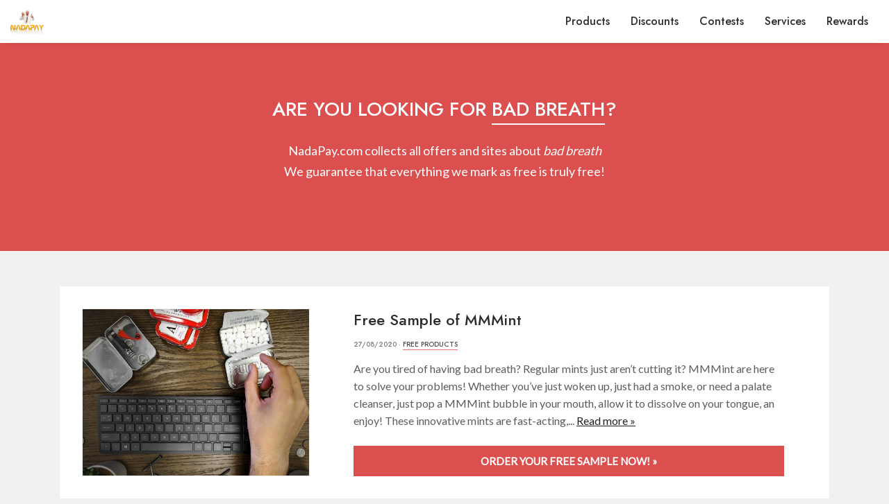

--- FILE ---
content_type: text/html; charset=UTF-8
request_url: https://nadapay.com/free/bad-breath/
body_size: 8046
content:
<!DOCTYPE html>
<html lang="en"  >

<head>
    <meta charset="UTF-8">
    <meta name="viewport" content="width=device-width, initial-scale=1.0">
    <title>
        NadaPay.com
        
    </title>
    <link rel="stylesheet" href="https://stackpath.bootstrapcdn.com/bootstrap/4.3.1/css/bootstrap.min.css" integrity="sha384-ggOyR0iXCbMQv3Xipma34MD+dH/1fQ784/j6cY/iJTQUOhcWr7x9JvoRxT2MZw1T" crossorigin="anonymous">
    <script src="https://kit.fontawesome.com/732d11d913.js" crossorigin="anonymous"></script>
    <link rel="stylesheet" href="https://nadapay.com/wp-content/themes/gratis/css/gratis.css?v=1.02">
    <link rel="apple-touch-icon" sizes="57x57" href="https://nadapay.com/wp-content/themes/gratis/css/favicon/apple-icon-57x57.png">
    <link rel="apple-touch-icon" sizes="60x60" href="https://nadapay.com/wp-content/themes/gratis/css/favicon/apple-icon-60x60.png">
    <link rel="apple-touch-icon" sizes="72x72" href="https://nadapay.com/wp-content/themes/gratis/css/favicon/apple-icon-72x72.png">
    <link rel="apple-touch-icon" sizes="76x76" href="https://nadapay.com/wp-content/themes/gratis/css/favicon/apple-icon-76x76.png">
    <link rel="apple-touch-icon" sizes="114x114" href="https://nadapay.com/wp-content/themes/gratis/css/favicon/apple-icon-114x114.png">
    <link rel="apple-touch-icon" sizes="120x120" href="https://nadapay.com/wp-content/themes/gratis/css/favicon/apple-icon-120x120.png">
    <link rel="apple-touch-icon" sizes="144x144" href="https://nadapay.com/wp-content/themes/gratis/css/favicon/apple-icon-144x144.png">
    <link rel="apple-touch-icon" sizes="152x152" href="https://nadapay.com/wp-content/themes/gratis/css/favicon/apple-icon-152x152.png">
    <link rel="apple-touch-icon" sizes="180x180" href="https://nadapay.com/wp-content/themes/gratis/css/favicon/apple-icon-180x180.png">
    <link rel="icon" type="image/png" sizes="192x192"  href="https://nadapay.com/wp-content/themes/gratis/css/favicon/android-icon-192x192.png">
    <link rel="icon" type="image/png" sizes="32x32" href="https://nadapay.com/wp-content/themes/gratis/css/favicon/favicon-32x32.png">
    <link rel="icon" type="image/png" sizes="96x96" href="https://nadapay.com/wp-content/themes/gratis/css/favicon/favicon-96x96.png">
    <link rel="icon" type="image/png" sizes="16x16" href="https://nadapay.com/wp-content/themes/gratis/css/favicon/favicon-16x16.png">
    <link rel="manifest" href="https://nadapay.com/wp-content/themes/gratis/css/favicon/manifest.json">
    <meta name="msapplication-TileColor" content="#ffffff">
    <meta name="msapplication-TileImage" content="https://nadapay.com/wp-content/themes/gratis/css/favicon/ms-icon-144x144.png">
    <meta name="theme-color" content="#ffffff">
	
	
		<!-- All in One SEO 4.6.6 - aioseo.com -->
		<meta name="robots" content="max-image-preview:large" />
		<link rel="canonical" href="https://nadapay.com/free/bad-breath/" />
		<meta name="generator" content="All in One SEO (AIOSEO) 4.6.6" />
		<meta name="google" content="nositelinkssearchbox" />
		<script type="application/ld+json" class="aioseo-schema">
			{"@context":"https:\/\/schema.org","@graph":[{"@type":"BreadcrumbList","@id":"https:\/\/nadapay.com\/free\/bad-breath\/#breadcrumblist","itemListElement":[{"@type":"ListItem","@id":"https:\/\/nadapay.com\/#listItem","position":1,"name":"Home","item":"https:\/\/nadapay.com\/","nextItem":"https:\/\/nadapay.com\/free\/bad-breath\/#listItem"},{"@type":"ListItem","@id":"https:\/\/nadapay.com\/free\/bad-breath\/#listItem","position":2,"name":"bad breath","previousItem":"https:\/\/nadapay.com\/#listItem"}]},{"@type":"CollectionPage","@id":"https:\/\/nadapay.com\/free\/bad-breath\/#collectionpage","url":"https:\/\/nadapay.com\/free\/bad-breath\/","name":"bad breath | NadaPay.com","inLanguage":"en-US","isPartOf":{"@id":"https:\/\/nadapay.com\/#website"},"breadcrumb":{"@id":"https:\/\/nadapay.com\/free\/bad-breath\/#breadcrumblist"}},{"@type":"Organization","@id":"https:\/\/nadapay.com\/#organization","name":"NadaPay.com","description":"The best freebies","url":"https:\/\/nadapay.com\/"},{"@type":"WebSite","@id":"https:\/\/nadapay.com\/#website","url":"https:\/\/nadapay.com\/","name":"NadaPay.com","description":"The best freebies","inLanguage":"en-US","publisher":{"@id":"https:\/\/nadapay.com\/#organization"}}]}
		</script>
		<!-- All in One SEO -->

<link rel="alternate" type="application/rss+xml" title="NadaPay.com &raquo; bad breath Tag Feed" href="https://nadapay.com/free/bad-breath/feed/" />
<style id='wp-img-auto-sizes-contain-inline-css' type='text/css'>
img:is([sizes=auto i],[sizes^="auto," i]){contain-intrinsic-size:3000px 1500px}
/*# sourceURL=wp-img-auto-sizes-contain-inline-css */
</style>
<style id='wp-emoji-styles-inline-css' type='text/css'>

	img.wp-smiley, img.emoji {
		display: inline !important;
		border: none !important;
		box-shadow: none !important;
		height: 1em !important;
		width: 1em !important;
		margin: 0 0.07em !important;
		vertical-align: -0.1em !important;
		background: none !important;
		padding: 0 !important;
	}
/*# sourceURL=wp-emoji-styles-inline-css */
</style>
<link rel='stylesheet' id='contact-form-7-css' href='https://nadapay.com/wp-content/plugins/contact-form-7/includes/css/styles.css?ver=5.9.7' type='text/css' media='all' />
<link rel='stylesheet' id='parent-style-css' href='https://nadapay.com/wp-content/themes/gratis/style.css?ver=6.9' type='text/css' media='all' />
<link rel='stylesheet' id='child-style-css' href='https://nadapay.com/wp-content/themes/gratis-child/style.css?ver=0.1' type='text/css' media='all' />
<link rel="https://api.w.org/" href="https://nadapay.com/wp-json/" /><link rel="alternate" title="JSON" type="application/json" href="https://nadapay.com/wp-json/wp/v2/tags/3245" /><link rel="EditURI" type="application/rsd+xml" title="RSD" href="https://nadapay.com/xmlrpc.php?rsd" />
<meta name="generator" content="WordPress 6.9" />

 <!-- Google tag (gtag.js) -->
<script async src="https://www.googletagmanager.com/gtag/js?id=G-NKBCTJKPP4"></script>
<script>
  window.dataLayer = window.dataLayer || [];
  function gtag(){dataLayer.push(arguments);}
  gtag('js', new Date());

  gtag('config', 'G-NKBCTJKPP4');
</script>
<script data-ad-client="ca-pub-9607008006084851" async src="https://pagead2.googlesyndication.com/pagead/js/adsbygoogle.js"></script>

<script>
var gaProperty = 'UA-26508200-26';
var disableStr = 'ga-disable-' + gaProperty;
if (document.cookie.indexOf(disableStr + '=true') > -1) {
	window[disableStr] = true;
}
function gaOptout() {
	document.cookie = disableStr + '=true; expires=Thu, 31 Dec 2099 23:59:59 UTC; path=/';
	window[disableStr] = true;
	alert('Das Tracking durch Google Analytics wurde in Ihrem Browser für diese Website deaktiviert.');
}
</script>
<script>
(function(i,s,o,g,r,a,m){i['GoogleAnalyticsObject']=r;i[r]=i[r]||function(){
	(i[r].q=i[r].q||[]).push(arguments)},i[r].l=1*new Date();a=s.createElement(o),
	m=s.getElementsByTagName(o)[0];a.async=1;a.src=g;m.parentNode.insertBefore(a,m)
})(window,document,'script','//www.google-analytics.com/analytics.js','ga');
ga('create', 'UA-26508200-26', 'auto');
ga('set', 'anonymizeIp', true);
ga('send', 'pageview');
</script>		<style type="text/css" id="wp-custom-css">
			article.article-summary h2 a, .page-single h2 a {
	text-transform: initial !important;
}

.customize-support .fixed-top {
	top: 32px;
}

.sticky-sidebar .related-posts a {
	width: 100%;
}		</style>
		
<style id='global-styles-inline-css' type='text/css'>
:root{--wp--preset--aspect-ratio--square: 1;--wp--preset--aspect-ratio--4-3: 4/3;--wp--preset--aspect-ratio--3-4: 3/4;--wp--preset--aspect-ratio--3-2: 3/2;--wp--preset--aspect-ratio--2-3: 2/3;--wp--preset--aspect-ratio--16-9: 16/9;--wp--preset--aspect-ratio--9-16: 9/16;--wp--preset--color--black: #000000;--wp--preset--color--cyan-bluish-gray: #abb8c3;--wp--preset--color--white: #ffffff;--wp--preset--color--pale-pink: #f78da7;--wp--preset--color--vivid-red: #cf2e2e;--wp--preset--color--luminous-vivid-orange: #ff6900;--wp--preset--color--luminous-vivid-amber: #fcb900;--wp--preset--color--light-green-cyan: #7bdcb5;--wp--preset--color--vivid-green-cyan: #00d084;--wp--preset--color--pale-cyan-blue: #8ed1fc;--wp--preset--color--vivid-cyan-blue: #0693e3;--wp--preset--color--vivid-purple: #9b51e0;--wp--preset--gradient--vivid-cyan-blue-to-vivid-purple: linear-gradient(135deg,rgb(6,147,227) 0%,rgb(155,81,224) 100%);--wp--preset--gradient--light-green-cyan-to-vivid-green-cyan: linear-gradient(135deg,rgb(122,220,180) 0%,rgb(0,208,130) 100%);--wp--preset--gradient--luminous-vivid-amber-to-luminous-vivid-orange: linear-gradient(135deg,rgb(252,185,0) 0%,rgb(255,105,0) 100%);--wp--preset--gradient--luminous-vivid-orange-to-vivid-red: linear-gradient(135deg,rgb(255,105,0) 0%,rgb(207,46,46) 100%);--wp--preset--gradient--very-light-gray-to-cyan-bluish-gray: linear-gradient(135deg,rgb(238,238,238) 0%,rgb(169,184,195) 100%);--wp--preset--gradient--cool-to-warm-spectrum: linear-gradient(135deg,rgb(74,234,220) 0%,rgb(151,120,209) 20%,rgb(207,42,186) 40%,rgb(238,44,130) 60%,rgb(251,105,98) 80%,rgb(254,248,76) 100%);--wp--preset--gradient--blush-light-purple: linear-gradient(135deg,rgb(255,206,236) 0%,rgb(152,150,240) 100%);--wp--preset--gradient--blush-bordeaux: linear-gradient(135deg,rgb(254,205,165) 0%,rgb(254,45,45) 50%,rgb(107,0,62) 100%);--wp--preset--gradient--luminous-dusk: linear-gradient(135deg,rgb(255,203,112) 0%,rgb(199,81,192) 50%,rgb(65,88,208) 100%);--wp--preset--gradient--pale-ocean: linear-gradient(135deg,rgb(255,245,203) 0%,rgb(182,227,212) 50%,rgb(51,167,181) 100%);--wp--preset--gradient--electric-grass: linear-gradient(135deg,rgb(202,248,128) 0%,rgb(113,206,126) 100%);--wp--preset--gradient--midnight: linear-gradient(135deg,rgb(2,3,129) 0%,rgb(40,116,252) 100%);--wp--preset--font-size--small: 13px;--wp--preset--font-size--medium: 20px;--wp--preset--font-size--large: 36px;--wp--preset--font-size--x-large: 42px;--wp--preset--spacing--20: 0.44rem;--wp--preset--spacing--30: 0.67rem;--wp--preset--spacing--40: 1rem;--wp--preset--spacing--50: 1.5rem;--wp--preset--spacing--60: 2.25rem;--wp--preset--spacing--70: 3.38rem;--wp--preset--spacing--80: 5.06rem;--wp--preset--shadow--natural: 6px 6px 9px rgba(0, 0, 0, 0.2);--wp--preset--shadow--deep: 12px 12px 50px rgba(0, 0, 0, 0.4);--wp--preset--shadow--sharp: 6px 6px 0px rgba(0, 0, 0, 0.2);--wp--preset--shadow--outlined: 6px 6px 0px -3px rgb(255, 255, 255), 6px 6px rgb(0, 0, 0);--wp--preset--shadow--crisp: 6px 6px 0px rgb(0, 0, 0);}:where(.is-layout-flex){gap: 0.5em;}:where(.is-layout-grid){gap: 0.5em;}body .is-layout-flex{display: flex;}.is-layout-flex{flex-wrap: wrap;align-items: center;}.is-layout-flex > :is(*, div){margin: 0;}body .is-layout-grid{display: grid;}.is-layout-grid > :is(*, div){margin: 0;}:where(.wp-block-columns.is-layout-flex){gap: 2em;}:where(.wp-block-columns.is-layout-grid){gap: 2em;}:where(.wp-block-post-template.is-layout-flex){gap: 1.25em;}:where(.wp-block-post-template.is-layout-grid){gap: 1.25em;}.has-black-color{color: var(--wp--preset--color--black) !important;}.has-cyan-bluish-gray-color{color: var(--wp--preset--color--cyan-bluish-gray) !important;}.has-white-color{color: var(--wp--preset--color--white) !important;}.has-pale-pink-color{color: var(--wp--preset--color--pale-pink) !important;}.has-vivid-red-color{color: var(--wp--preset--color--vivid-red) !important;}.has-luminous-vivid-orange-color{color: var(--wp--preset--color--luminous-vivid-orange) !important;}.has-luminous-vivid-amber-color{color: var(--wp--preset--color--luminous-vivid-amber) !important;}.has-light-green-cyan-color{color: var(--wp--preset--color--light-green-cyan) !important;}.has-vivid-green-cyan-color{color: var(--wp--preset--color--vivid-green-cyan) !important;}.has-pale-cyan-blue-color{color: var(--wp--preset--color--pale-cyan-blue) !important;}.has-vivid-cyan-blue-color{color: var(--wp--preset--color--vivid-cyan-blue) !important;}.has-vivid-purple-color{color: var(--wp--preset--color--vivid-purple) !important;}.has-black-background-color{background-color: var(--wp--preset--color--black) !important;}.has-cyan-bluish-gray-background-color{background-color: var(--wp--preset--color--cyan-bluish-gray) !important;}.has-white-background-color{background-color: var(--wp--preset--color--white) !important;}.has-pale-pink-background-color{background-color: var(--wp--preset--color--pale-pink) !important;}.has-vivid-red-background-color{background-color: var(--wp--preset--color--vivid-red) !important;}.has-luminous-vivid-orange-background-color{background-color: var(--wp--preset--color--luminous-vivid-orange) !important;}.has-luminous-vivid-amber-background-color{background-color: var(--wp--preset--color--luminous-vivid-amber) !important;}.has-light-green-cyan-background-color{background-color: var(--wp--preset--color--light-green-cyan) !important;}.has-vivid-green-cyan-background-color{background-color: var(--wp--preset--color--vivid-green-cyan) !important;}.has-pale-cyan-blue-background-color{background-color: var(--wp--preset--color--pale-cyan-blue) !important;}.has-vivid-cyan-blue-background-color{background-color: var(--wp--preset--color--vivid-cyan-blue) !important;}.has-vivid-purple-background-color{background-color: var(--wp--preset--color--vivid-purple) !important;}.has-black-border-color{border-color: var(--wp--preset--color--black) !important;}.has-cyan-bluish-gray-border-color{border-color: var(--wp--preset--color--cyan-bluish-gray) !important;}.has-white-border-color{border-color: var(--wp--preset--color--white) !important;}.has-pale-pink-border-color{border-color: var(--wp--preset--color--pale-pink) !important;}.has-vivid-red-border-color{border-color: var(--wp--preset--color--vivid-red) !important;}.has-luminous-vivid-orange-border-color{border-color: var(--wp--preset--color--luminous-vivid-orange) !important;}.has-luminous-vivid-amber-border-color{border-color: var(--wp--preset--color--luminous-vivid-amber) !important;}.has-light-green-cyan-border-color{border-color: var(--wp--preset--color--light-green-cyan) !important;}.has-vivid-green-cyan-border-color{border-color: var(--wp--preset--color--vivid-green-cyan) !important;}.has-pale-cyan-blue-border-color{border-color: var(--wp--preset--color--pale-cyan-blue) !important;}.has-vivid-cyan-blue-border-color{border-color: var(--wp--preset--color--vivid-cyan-blue) !important;}.has-vivid-purple-border-color{border-color: var(--wp--preset--color--vivid-purple) !important;}.has-vivid-cyan-blue-to-vivid-purple-gradient-background{background: var(--wp--preset--gradient--vivid-cyan-blue-to-vivid-purple) !important;}.has-light-green-cyan-to-vivid-green-cyan-gradient-background{background: var(--wp--preset--gradient--light-green-cyan-to-vivid-green-cyan) !important;}.has-luminous-vivid-amber-to-luminous-vivid-orange-gradient-background{background: var(--wp--preset--gradient--luminous-vivid-amber-to-luminous-vivid-orange) !important;}.has-luminous-vivid-orange-to-vivid-red-gradient-background{background: var(--wp--preset--gradient--luminous-vivid-orange-to-vivid-red) !important;}.has-very-light-gray-to-cyan-bluish-gray-gradient-background{background: var(--wp--preset--gradient--very-light-gray-to-cyan-bluish-gray) !important;}.has-cool-to-warm-spectrum-gradient-background{background: var(--wp--preset--gradient--cool-to-warm-spectrum) !important;}.has-blush-light-purple-gradient-background{background: var(--wp--preset--gradient--blush-light-purple) !important;}.has-blush-bordeaux-gradient-background{background: var(--wp--preset--gradient--blush-bordeaux) !important;}.has-luminous-dusk-gradient-background{background: var(--wp--preset--gradient--luminous-dusk) !important;}.has-pale-ocean-gradient-background{background: var(--wp--preset--gradient--pale-ocean) !important;}.has-electric-grass-gradient-background{background: var(--wp--preset--gradient--electric-grass) !important;}.has-midnight-gradient-background{background: var(--wp--preset--gradient--midnight) !important;}.has-small-font-size{font-size: var(--wp--preset--font-size--small) !important;}.has-medium-font-size{font-size: var(--wp--preset--font-size--medium) !important;}.has-large-font-size{font-size: var(--wp--preset--font-size--large) !important;}.has-x-large-font-size{font-size: var(--wp--preset--font-size--x-large) !important;}
/*# sourceURL=global-styles-inline-css */
</style>
</head>

<body>

    <div class="header fixed-top">
    <div class="container-fluid">
        <nav class="navbar navbar-light navbar-expand-lg">
                <a href="/" class="navbar-brand d-flex flex-row align-items-center">
                    <img src="https://nadapay.com/wp-content/themes/gratis-child/img/site-logo.png" alt="NadaPay.com">
                </a>
            <button class="navbar-toggler" type="button" data-toggle="collapse" data-target="#navbarNav" aria-controls="navbarNav" aria-expanded="false" aria-label="Toggle navigation">
                <span class="navbar-toggler-icon"></span>
            </button>
            <div class="collapse navbar-collapse justify-content-end" id="navbarNav">
                <ul class="navbar-nav float-lg-right">
                                            <li class="nav-item">
                            <a class="nav-link" href="https://nadapay.com/all/free-products/">
                                Products
                            </a>
                        </li>
                                            <li class="nav-item">
                            <a class="nav-link" href="https://nadapay.com/all/discount/">
                                Discounts
                            </a>
                        </li>
                                            <li class="nav-item">
                            <a class="nav-link" href="https://nadapay.com/all/free-contest/">
                                Contests
                            </a>
                        </li>
                                            <li class="nav-item">
                            <a class="nav-link" href="https://nadapay.com/all/free-service/">
                                Services
                            </a>
                        </li>
                                            <li class="nav-item">
                            <a class="nav-link" href="https://nadapay.com/all/free-rewards/">
                                Rewards
                            </a>
                        </li>
                                    </ul>
            </div>
        </nav>
    </div>
</div>
    <div class="page-category">
    <div class="container-fluid category-header d-flex flex-row align-items-center">
        <div class="container">
            <div class="text-center col-12 col-md-8 mx-auto">
                <h1 class="mb-4">
                    Are you looking for <em>bad breath</em>?
                </h1>
                <p class="lead mb-4">
                    NadaPay.com collects all offers and sites about <em>bad breath</em><br>We guarantee that everything we mark as free is truly free!
                </p>
            </div>
        </div>
    </div>

    <div class="container articles">
		<article class="article-summary  mb-5 ">
        <div class="row no-gutters ">
        <div class="col-12 p-0 pb-4 py-sm-4 px-sm-4">
            <div class="row p-0 p-sm-2">
                <div class="col-12 col-lg-4 mb-md-4 mb-lg-0">
                    <a href="https://mmmints.com/request-a-free-sample/" target="_blank">
                        <div class="article-image" style="background-image: url(https://nadapay.com/wp-content/uploads/2020/08/Breath-Mints-2-e1598521434756.jpg);"></div>
                    </a>
                </div>
                <div class="col-12 col-lg-8  px-5 ">
                                        <h2 class="mb-2 mb-xs-0">
                        <a href="https://nadapay.com/free-sample-of-mmmint/">
                            Free Sample of MMMint
                        </a>
                    </h2>
                    <div class="meta-data">
                        27/08/2020
                        &middot;
                        
                                                
                        <a href="https://nadapay.com/all/free-products/">Free Products</a>                                            </div>
                                        <div>
                                                <p>
                            Are you tired of having bad breath? Regular mints just aren&#8217;t cutting it? MMMint are here to solve your problems! Whether you&#8217;ve just woken up, just had a smoke, or need a palate cleanser, just pop a MMMint bubble in your mouth, allow it to dissolve on your tongue, an enjoy! These innovative mints are fast-acting,... <a href="https://nadapay.com/free-sample-of-mmmint/">Read more »</a>
                        </p>
                                            </div>
                    <a target="_blank" href="https://mmmints.com/request-a-free-sample/" class="btn btn-primary mt-4 ">
                        Order your free sample now!&nbsp;»
                    </a>
                </div>
            </div>
        </div>
    </div>
</article>	
	<div class="pagination w-100">
		<ul class="pagination mx-auto">
			<li class="page-item">
							</li>
			<li class="page-item">
							</li>
		</ul>
	</div>
</div>
    <div class="top-offers-container  top-offers-footer-container ">
    <div class="container">
				<h1 class="heading mb-3 pt-2 pt-sm-0">
			Do not miss these offers either
		</h1>
		        <div class="top-offers">
            <div class="row d-block d-sm-flex justify-content-between">
                            </div>
        </div>
    </div>
</div></div>

    <footer class="page-tag">
    <div class="container">
        <div class="row">
            <div class="col-12 col-md-4 mb-4 mb-md-0 social-container">
                <div class="tagline">The best freebies</div>
                <div class="social">
                    <div class="social-item">
                        <a href="/cdn-cgi/l/email-protection#d1b8bfb7be91bfb0b5b0a1b0a8ffb2bebc"><i class="fas fa-envelope-square"></i></a>
                    </div>
                    <div class="social-item">
                        <a href="https://www.facebook.com/nadapay.com" target="_blank"><i class="fab fa-facebook-square"></i></a>
                    </div>
                </div>

                <div>
                    <ul class="mt-3">
                                                <li><a href="https://gratis.be" target="_blank">Gratis.be</a></li>
                                                                        <li><a href="https://gratuit.be" target="_blank">Gratuit.be</a></li>
                                                                        <li><a href="https://gratis.de" target="_blank">Gratis.de</a></li>
                                                                        <li><a href="https://gratisproduct.nl" target="_blank">Gratisproduct.nl</a></li>
                                                                        <li><a href="https://gratis.se" target="_blank">Gratis.se</a></li>
                                                                        <li><a href="https://freebies.com.au" target="_blank">Freebies.com.au</a></li>
                                            </ul>
                </div>

                <img src="https://nadapay.com/wp-content/themes/gratis/img/logo.png" alt="NadaPay.com" class="bottom-logo d-none d-sm-block">
            </div>
            <div class="col">
                <div class="row links">
                    <div class="col-md-4">
                        <h5>NadaPay.com</h5>
                        <ul>
                                                        <li class="text-truncate ">
                                <a href="https://nadapay.com/newsletter/">Newsletter</a>
                            </li>
                                                        <li class="text-truncate ">
                                <a href="https://nadapay.com/advertise/">Advertising on NadaPay.com</a>
                            </li>
                                                        <li class="text-truncate ">
                                <a href="https://nadapay.com/contact/">Contact</a>
                            </li>
                                                        <li class="text-truncate ">
                                <a href="https://nadapay.com/privacy/">Privacy</a>
                            </li>
                                                    </ul>
                    </div>
                    <div class="col-md-4">
                        <h5>Popular pages</h5>
                        <ul>
                                                                                    <li class="text-truncate ">
                                <a href="https://nadapay.com/free-movies-and-tv-shows-streaming-websites/">Free movies and TV shows streaming</a>
                            </li>
                                                                                    <li class="text-truncate ">
                                <a href="https://nadapay.com/free-stock-photos/">Free stock photos</a>
                            </li>
                                                                                    <li class="text-truncate ">
                                <a href="https://nadapay.com/free-music-download-websites/">Free music download websites</a>
                            </li>
                                                    </ul>
                    </div>
                    <div class="col-md-4">
                        <h5>Links</h5>
                        <ul>
                                                        <li class="text-truncate ">
                                <a href="https://funwithkids.com">FunWithKids.com</a>
                            </li>
                                                    </ul>
                    </div>
                </div>
            </div>
        </div>
    </div>

    <div class="legal">
        <div class="container">
            <div class="row">
                <div class="col text-center">
                    © 2016 - 2026 &middot; NadaPay.com - brands and domains owned by <a href="https://internet-ventures.com/" target="_blank">Internet Ventures</a>. Website operated by <a href="https://volomedia.com/" target="_blank">Volo Media</a>.
                </div>
            </div>
        </div>
    </div>
</footer>	
	<div id="back-to-top" class="d-none d-sm-block" onClick="window.scrollTo({top: 0,left: 0,behavior: 'smooth'});">
		<i class="fa fa-chevron-up" aria-hidden="true"></i>
	</div>

    <script data-cfasync="false" src="/cdn-cgi/scripts/5c5dd728/cloudflare-static/email-decode.min.js"></script><script src="https://code.jquery.com/jquery-3.4.1.slim.min.js" integrity="sha256-pasqAKBDmFT4eHoN2ndd6lN370kFiGUFyTiUHWhU7k8=" crossorigin="anonymous"></script>
    <script src="https://stackpath.bootstrapcdn.com/bootstrap/4.3.1/js/bootstrap.min.js"></script>
	<script>
	window.onscroll = function()
	{
		document
			.getElementById('back-to-top')
			.style
			.visibility = (window.pageYOffset >= window.innerHeight) ? "visible" : "hidden";
	};
    </script>
    
    <script type="speculationrules">
{"prefetch":[{"source":"document","where":{"and":[{"href_matches":"/*"},{"not":{"href_matches":["/wp-*.php","/wp-admin/*","/wp-content/uploads/*","/wp-content/*","/wp-content/plugins/*","/wp-content/themes/gratis-child/*","/wp-content/themes/gratis/*","/*\\?(.+)"]}},{"not":{"selector_matches":"a[rel~=\"nofollow\"]"}},{"not":{"selector_matches":".no-prefetch, .no-prefetch a"}}]},"eagerness":"conservative"}]}
</script>
<script type="text/javascript" src="https://nadapay.com/wp-includes/js/dist/hooks.min.js?ver=dd5603f07f9220ed27f1" id="wp-hooks-js"></script>
<script type="text/javascript" src="https://nadapay.com/wp-includes/js/dist/i18n.min.js?ver=c26c3dc7bed366793375" id="wp-i18n-js"></script>
<script type="text/javascript" id="wp-i18n-js-after">
/* <![CDATA[ */
wp.i18n.setLocaleData( { 'text direction\u0004ltr': [ 'ltr' ] } );
//# sourceURL=wp-i18n-js-after
/* ]]> */
</script>
<script type="text/javascript" src="https://nadapay.com/wp-content/plugins/contact-form-7/includes/swv/js/index.js?ver=5.9.7" id="swv-js"></script>
<script type="text/javascript" id="contact-form-7-js-extra">
/* <![CDATA[ */
var wpcf7 = {"api":{"root":"https://nadapay.com/wp-json/","namespace":"contact-form-7/v1"}};
//# sourceURL=contact-form-7-js-extra
/* ]]> */
</script>
<script type="text/javascript" src="https://nadapay.com/wp-content/plugins/contact-form-7/includes/js/index.js?ver=5.9.7" id="contact-form-7-js"></script>
<script id="wp-emoji-settings" type="application/json">
{"baseUrl":"https://s.w.org/images/core/emoji/17.0.2/72x72/","ext":".png","svgUrl":"https://s.w.org/images/core/emoji/17.0.2/svg/","svgExt":".svg","source":{"concatemoji":"https://nadapay.com/wp-includes/js/wp-emoji-release.min.js?ver=6.9"}}
</script>
<script type="module">
/* <![CDATA[ */
/*! This file is auto-generated */
const a=JSON.parse(document.getElementById("wp-emoji-settings").textContent),o=(window._wpemojiSettings=a,"wpEmojiSettingsSupports"),s=["flag","emoji"];function i(e){try{var t={supportTests:e,timestamp:(new Date).valueOf()};sessionStorage.setItem(o,JSON.stringify(t))}catch(e){}}function c(e,t,n){e.clearRect(0,0,e.canvas.width,e.canvas.height),e.fillText(t,0,0);t=new Uint32Array(e.getImageData(0,0,e.canvas.width,e.canvas.height).data);e.clearRect(0,0,e.canvas.width,e.canvas.height),e.fillText(n,0,0);const a=new Uint32Array(e.getImageData(0,0,e.canvas.width,e.canvas.height).data);return t.every((e,t)=>e===a[t])}function p(e,t){e.clearRect(0,0,e.canvas.width,e.canvas.height),e.fillText(t,0,0);var n=e.getImageData(16,16,1,1);for(let e=0;e<n.data.length;e++)if(0!==n.data[e])return!1;return!0}function u(e,t,n,a){switch(t){case"flag":return n(e,"\ud83c\udff3\ufe0f\u200d\u26a7\ufe0f","\ud83c\udff3\ufe0f\u200b\u26a7\ufe0f")?!1:!n(e,"\ud83c\udde8\ud83c\uddf6","\ud83c\udde8\u200b\ud83c\uddf6")&&!n(e,"\ud83c\udff4\udb40\udc67\udb40\udc62\udb40\udc65\udb40\udc6e\udb40\udc67\udb40\udc7f","\ud83c\udff4\u200b\udb40\udc67\u200b\udb40\udc62\u200b\udb40\udc65\u200b\udb40\udc6e\u200b\udb40\udc67\u200b\udb40\udc7f");case"emoji":return!a(e,"\ud83e\u1fac8")}return!1}function f(e,t,n,a){let r;const o=(r="undefined"!=typeof WorkerGlobalScope&&self instanceof WorkerGlobalScope?new OffscreenCanvas(300,150):document.createElement("canvas")).getContext("2d",{willReadFrequently:!0}),s=(o.textBaseline="top",o.font="600 32px Arial",{});return e.forEach(e=>{s[e]=t(o,e,n,a)}),s}function r(e){var t=document.createElement("script");t.src=e,t.defer=!0,document.head.appendChild(t)}a.supports={everything:!0,everythingExceptFlag:!0},new Promise(t=>{let n=function(){try{var e=JSON.parse(sessionStorage.getItem(o));if("object"==typeof e&&"number"==typeof e.timestamp&&(new Date).valueOf()<e.timestamp+604800&&"object"==typeof e.supportTests)return e.supportTests}catch(e){}return null}();if(!n){if("undefined"!=typeof Worker&&"undefined"!=typeof OffscreenCanvas&&"undefined"!=typeof URL&&URL.createObjectURL&&"undefined"!=typeof Blob)try{var e="postMessage("+f.toString()+"("+[JSON.stringify(s),u.toString(),c.toString(),p.toString()].join(",")+"));",a=new Blob([e],{type:"text/javascript"});const r=new Worker(URL.createObjectURL(a),{name:"wpTestEmojiSupports"});return void(r.onmessage=e=>{i(n=e.data),r.terminate(),t(n)})}catch(e){}i(n=f(s,u,c,p))}t(n)}).then(e=>{for(const n in e)a.supports[n]=e[n],a.supports.everything=a.supports.everything&&a.supports[n],"flag"!==n&&(a.supports.everythingExceptFlag=a.supports.everythingExceptFlag&&a.supports[n]);var t;a.supports.everythingExceptFlag=a.supports.everythingExceptFlag&&!a.supports.flag,a.supports.everything||((t=a.source||{}).concatemoji?r(t.concatemoji):t.wpemoji&&t.twemoji&&(r(t.twemoji),r(t.wpemoji)))});
//# sourceURL=https://nadapay.com/wp-includes/js/wp-emoji-loader.min.js
/* ]]> */
</script>

<script defer src="https://static.cloudflareinsights.com/beacon.min.js/vcd15cbe7772f49c399c6a5babf22c1241717689176015" integrity="sha512-ZpsOmlRQV6y907TI0dKBHq9Md29nnaEIPlkf84rnaERnq6zvWvPUqr2ft8M1aS28oN72PdrCzSjY4U6VaAw1EQ==" data-cf-beacon='{"version":"2024.11.0","token":"32f8ff2841794ee4939c0d3cca10a5d9","r":1,"server_timing":{"name":{"cfCacheStatus":true,"cfEdge":true,"cfExtPri":true,"cfL4":true,"cfOrigin":true,"cfSpeedBrain":true},"location_startswith":null}}' crossorigin="anonymous"></script>
</body>

</html>

--- FILE ---
content_type: text/html; charset=utf-8
request_url: https://www.google.com/recaptcha/api2/aframe
body_size: 268
content:
<!DOCTYPE HTML><html><head><meta http-equiv="content-type" content="text/html; charset=UTF-8"></head><body><script nonce="Zf3YL8fW5rZZWVvgcvrSTw">/** Anti-fraud and anti-abuse applications only. See google.com/recaptcha */ try{var clients={'sodar':'https://pagead2.googlesyndication.com/pagead/sodar?'};window.addEventListener("message",function(a){try{if(a.source===window.parent){var b=JSON.parse(a.data);var c=clients[b['id']];if(c){var d=document.createElement('img');d.src=c+b['params']+'&rc='+(localStorage.getItem("rc::a")?sessionStorage.getItem("rc::b"):"");window.document.body.appendChild(d);sessionStorage.setItem("rc::e",parseInt(sessionStorage.getItem("rc::e")||0)+1);localStorage.setItem("rc::h",'1768803542540');}}}catch(b){}});window.parent.postMessage("_grecaptcha_ready", "*");}catch(b){}</script></body></html>

--- FILE ---
content_type: text/plain
request_url: https://www.google-analytics.com/j/collect?v=1&_v=j102&aip=1&a=1809644390&t=pageview&_s=1&dl=https%3A%2F%2Fnadapay.com%2Ffree%2Fbad-breath%2F&ul=en-us%40posix&dt=NadaPay.com&sr=1280x720&vp=1280x720&_u=YEBAAEABAAAAACAAI~&jid=764338613&gjid=505058992&cid=1275399076.1768803541&tid=UA-26508200-26&_gid=344366561.1768803541&_r=1&_slc=1&z=81939758
body_size: -449
content:
2,cG-26P1ZKWS03